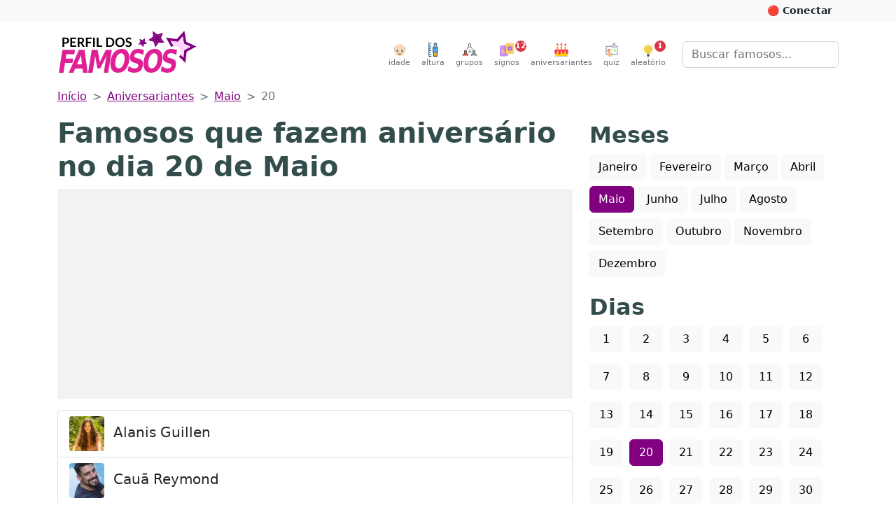

--- FILE ---
content_type: text/html; charset=utf-8
request_url: https://perfildosfamosos.com/aniversariantes/maio/20/
body_size: 12695
content:
<!DOCTYPE html>
<html lang="pt-BR" prefix="og: http://ogp.me/ns#">
<head>
	<title>35 famosos que fazem aniversário no dia 20 de Maio</title>
	<meta name="viewport" content="width=device-width, initial-scale=1, minimum-scale=1, user-scalable=yes" />
	<meta charset="utf-8" />
	<meta name="robots" content="index, follow" />
	<meta name="description" content="Aqui você vai encontrar a lista de celebridades que comemoram no dia 20 de Maio mais um ano de vida. Aproveite para parabenizá-los!" />
	
	<meta property="og:type" content="website" />
	<meta property="og:url" content="https://www.perfildosfamosos.com/aniversariantes/maio/20/" />
	
	
	
	
	
	
	
	<meta property="og:locale" content="pt_BR" />
	<meta property="og:site_name" content="Perfil dos Famosos" />
	<meta name="p:domain_verify" content="a559e3f0547e6a07bdb427aefd40370a"/>
	<meta name="verify-admitad" content="8224e64a0e"/>
	
	<link rel="canonical" href="https://www.perfildosfamosos.com/aniversariantes/maio/20/" />
	<link rel="search" href="https://www.perfildosfamosos.com/opensearch.xml" type="application/opensearchdescription+xml" title="Perfil dos Famosos" />
	<link rel="shortcut icon" href="/images/favicon-64x64.png?t=1665777571820">
	<script type="application/ld+json">
	{
	    "@context": "http://schema.org",
	    "@type": "Organization",    
	    "@id": "https://www.perfildosfamosos.com/#organization",
	    "url": "https://www.perfildosfamosos.com",
	    "name": "Perfil dos Famosos",
	    "legalName": "Perfil dos Famosos",
	    "description": "Informações gerais sobre os famosos e celebridades do Brasil e do mundo.",    
	    "logo": "https://www.perfildosfamosos.com/images/logo-light.png",    
	    "sameAs": [
	        "https://br.pinterest.com/perfildosfamosos/",
	        "https://www.facebook.com/perfilfamosos"
	    ]
	}
	</script> 
	<script type="application/ld+json">
	{
	    "@context": "https://schema.org",
	    "@type": "WebSite",
	    "@id": "https://www.perfildosfamosos.com/#website",
	    "url": "https://www.perfildosfamosos.com",
	    "name": "Perfil dos Famosos",
	    "description": "Informações gerais sobre os famosos e celebridades do Brasil e do mundo.",
	    "author": {
	        "@id": "https://www.perfildosfamosos.com/#organization"
	    },
	    "potentialAction": [
	    {
	        "@type": "SearchAction",
	        "target": {
	        "@type": "EntryPoint",
	        "urlTemplate": "https://www.perfildosfamosos.com/?s={search_term_string}"
	        },
	        "query-input": "required name=search_term_string"
	    }
	    ],
	    "inLanguage": "pt-BR"
	}
	</script>  
	<link rel="preload" href="https://www.perfildosfamosos.com/ipx/s_360x150,q_80/static/images/patterns/star-01.jpg" as="image" />
	<link rel="preload" href="https://www.perfildosfamosos.com/static/images/logo.svg" as="image" />
	<link rel="preload" href="https://www.perfildosfamosos.com/static/images/icons/grupo.svg" as="image" />
	<link rel="preload" href="https://www.perfildosfamosos.com/images/icons/signos.svg" as="image" />
	<link rel="preload" href="https://www.perfildosfamosos.com/images/icons/bolo.svg" as="image" />
	<link rel="preload" href="https://www.perfildosfamosos.com/static/images/icons/quiz.svg" as="image" />
	<link rel="preload" href="https://www.perfildosfamosos.com/images/icons/lampada2.svg" as="image" />
	<link rel="preload" href="https://www.perfildosfamosos.com/static/images/icons/altura.svg" as="image" />
	<link rel="preload" href="https://www.perfildosfamosos.com/static/images/icons/idade.svg" as="image" />
	
	<link rel="stylesheet" href="/static/themes/default.css?t=1692728288368" />
	<!-- Facebook Pixel Code -->
	<script>
	  !function(f,b,e,v,n,t,s)
	  {if(f.fbq)return;n=f.fbq=function(){n.callMethod?
	  n.callMethod.apply(n,arguments):n.queue.push(arguments)};
	  if(!f._fbq)f._fbq=n;n.push=n;n.loaded=!0;n.version='2.0';
	  n.queue=[];t=b.createElement(e);t.async=!0;
	  t.src=v;s=b.getElementsByTagName(e)[0];
	  s.parentNode.insertBefore(t,s)}(window, document,'script',
	  'https://connect.facebook.net/en_US/fbevents.js');
	  fbq('init', '1117738492026825');
	  fbq('track', 'PageView');
	</script>
	<noscript><img height="1" width="1" style="display:none"
	  src="https://www.facebook.com/tr?id=1117738492026825&ev=PageView&noscript=1"
	/></noscript>
	<!-- End Facebook Pixel Code -->
	

	<script>
	/*! lazysizes - v5.3.2 */
	//!function(e){var t=function(u,D,f){"use strict";var k,H;if(function(){var e;var t={lazyClass:"lazyload",loadedClass:"lazyloaded",loadingClass:"lazyloading",preloadClass:"lazypreload",errorClass:"lazyerror",autosizesClass:"lazyautosizes",fastLoadedClass:"ls-is-cached",iframeLoadMode:0,srcAttr:"data-src",srcsetAttr:"data-srcset",sizesAttr:"data-sizes",minSize:40,customMedia:{},init:true,expFactor:1.5,hFac:.8,loadMode:2,loadHidden:true,ricTimeout:0,throttleDelay:125};H=u.lazySizesConfig||u.lazysizesConfig||{};for(e in t){if(!(e in H)){H[e]=t[e]}}}(),!D||!D.getElementsByClassName){return{init:function(){},cfg:H,noSupport:true}}var O=D.documentElement,i=u.HTMLPictureElement,P="addEventListener",$="getAttribute",q=u[P].bind(u),I=u.setTimeout,U=u.requestAnimationFrame||I,o=u.requestIdleCallback,j=/^picture$/i,r=["load","error","lazyincluded","_lazyloaded"],a={},G=Array.prototype.forEach,J=function(e,t){if(!a[t]){a[t]=new RegExp("(\\s|^)"+t+"(\\s|$)")}return a[t].test(e[$]("class")||"")&&a[t]},K=function(e,t){if(!J(e,t)){e.setAttribute("class",(e[$]("class")||"").trim()+" "+t)}},Q=function(e,t){var a;if(a=J(e,t)){e.setAttribute("class",(e[$]("class")||"").replace(a," "))}},V=function(t,a,e){var i=e?P:"removeEventListener";if(e){V(t,a)}r.forEach(function(e){t[i](e,a)})},X=function(e,t,a,i,r){var n=D.createEvent("Event");if(!a){a={}}a.instance=k;n.initEvent(t,!i,!r);n.detail=a;e.dispatchEvent(n);return n},Y=function(e,t){var a;if(!i&&(a=u.picturefill||H.pf)){if(t&&t.src&&!e[$]("srcset")){e.setAttribute("srcset",t.src)}a({reevaluate:true,elements:[e]})}else if(t&&t.src){e.src=t.src}},Z=function(e,t){return(getComputedStyle(e,null)||{})[t]},s=function(e,t,a){a=a||e.offsetWidth;while(a<H.minSize&&t&&!e._lazysizesWidth){a=t.offsetWidth;t=t.parentNode}return a},ee=function(){var a,i;var t=[];var r=[];var n=t;var s=function(){var e=n;n=t.length?r:t;a=true;i=false;while(e.length){e.shift()()}a=false};var e=function(e,t){if(a&&!t){e.apply(this,arguments)}else{n.push(e);if(!i){i=true;(D.hidden?I:U)(s)}}};e._lsFlush=s;return e}(),te=function(a,e){return e?function(){ee(a)}:function(){var e=this;var t=arguments;ee(function(){a.apply(e,t)})}},ae=function(e){var a;var i=0;var r=H.throttleDelay;var n=H.ricTimeout;var t=function(){a=false;i=f.now();e()};var s=o&&n>49?function(){o(t,{timeout:n});if(n!==H.ricTimeout){n=H.ricTimeout}}:te(function(){I(t)},true);return function(e){var t;if(e=e===true){n=33}if(a){return}a=true;t=r-(f.now()-i);if(t<0){t=0}if(e||t<9){s()}else{I(s,t)}}},ie=function(e){var t,a;var i=99;var r=function(){t=null;e()};var n=function(){var e=f.now()-a;if(e<i){I(n,i-e)}else{(o||r)(r)}};return function(){a=f.now();if(!t){t=I(n,i)}}},e=function(){var v,m,c,h,e;var y,z,g,p,C,b,A;var n=/^img$/i;var d=/^iframe$/i;var E="onscroll"in u&&!/(gle|ing)bot/.test(navigator.userAgent);var _=0;var w=0;var M=0;var N=-1;var L=function(e){M--;if(!e||M<0||!e.target){M=0}};var x=function(e){if(A==null){A=Z(D.body,"visibility")=="hidden"}return A||!(Z(e.parentNode,"visibility")=="hidden"&&Z(e,"visibility")=="hidden")};var W=function(e,t){var a;var i=e;var r=x(e);g-=t;b+=t;p-=t;C+=t;while(r&&(i=i.offsetParent)&&i!=D.body&&i!=O){r=(Z(i,"opacity")||1)>0;if(r&&Z(i,"overflow")!="visible"){a=i.getBoundingClientRect();r=C>a.left&&p<a.right&&b>a.top-1&&g<a.bottom+1}}return r};var t=function(){var e,t,a,i,r,n,s,o,l,u,f,c;var d=k.elements;if((h=H.loadMode)&&M<8&&(e=d.length)){t=0;N++;for(;t<e;t++){if(!d[t]||d[t]._lazyRace){continue}if(!E||k.prematureUnveil&&k.prematureUnveil(d[t])){R(d[t]);continue}if(!(o=d[t][$]("data-expand"))||!(n=o*1)){n=w}if(!u){u=!H.expand||H.expand<1?O.clientHeight>500&&O.clientWidth>500?500:370:H.expand;k._defEx=u;f=u*H.expFactor;c=H.hFac;A=null;if(w<f&&M<1&&N>2&&h>2&&!D.hidden){w=f;N=0}else if(h>1&&N>1&&M<6){w=u}else{w=_}}if(l!==n){y=innerWidth+n*c;z=innerHeight+n;s=n*-1;l=n}a=d[t].getBoundingClientRect();if((b=a.bottom)>=s&&(g=a.top)<=z&&(C=a.right)>=s*c&&(p=a.left)<=y&&(b||C||p||g)&&(H.loadHidden||x(d[t]))&&(m&&M<3&&!o&&(h<3||N<4)||W(d[t],n))){R(d[t]);r=true;if(M>9){break}}else if(!r&&m&&!i&&M<4&&N<4&&h>2&&(v[0]||H.preloadAfterLoad)&&(v[0]||!o&&(b||C||p||g||d[t][$](H.sizesAttr)!="auto"))){i=v[0]||d[t]}}if(i&&!r){R(i)}}};var a=ae(t);var S=function(e){var t=e.target;if(t._lazyCache){delete t._lazyCache;return}L(e);K(t,H.loadedClass);Q(t,H.loadingClass);V(t,B);X(t,"lazyloaded")};var i=te(S);var B=function(e){i({target:e.target})};var T=function(e,t){var a=e.getAttribute("data-load-mode")||H.iframeLoadMode;if(a==0){e.contentWindow.location.replace(t)}else if(a==1){e.src=t}};var F=function(e){var t;var a=e[$](H.srcsetAttr);if(t=H.customMedia[e[$]("data-media")||e[$]("media")]){e.setAttribute("media",t)}if(a){e.setAttribute("srcset",a)}};var s=te(function(t,e,a,i,r){var n,s,o,l,u,f;if(!(u=X(t,"lazybeforeunveil",e)).defaultPrevented){if(i){if(a){K(t,H.autosizesClass)}else{t.setAttribute("sizes",i)}}s=t[$](H.srcsetAttr);n=t[$](H.srcAttr);if(r){o=t.parentNode;l=o&&j.test(o.nodeName||"")}f=e.firesLoad||"src"in t&&(s||n||l);u={target:t};K(t,H.loadingClass);if(f){clearTimeout(c);c=I(L,2500);V(t,B,true)}if(l){G.call(o.getElementsByTagName("source"),F)}if(s){t.setAttribute("srcset",s)}else if(n&&!l){if(d.test(t.nodeName)){T(t,n)}else{t.src=n}}if(r&&(s||l)){Y(t,{src:n})}}if(t._lazyRace){delete t._lazyRace}Q(t,H.lazyClass);ee(function(){var e=t.complete&&t.naturalWidth>1;if(!f||e){if(e){K(t,H.fastLoadedClass)}S(u);t._lazyCache=true;I(function(){if("_lazyCache"in t){delete t._lazyCache}},9)}if(t.loading=="lazy"){M--}},true)});var R=function(e){if(e._lazyRace){return}var t;var a=n.test(e.nodeName);var i=a&&(e[$](H.sizesAttr)||e[$]("sizes"));var r=i=="auto";if((r||!m)&&a&&(e[$]("src")||e.srcset)&&!e.complete&&!J(e,H.errorClass)&&J(e,H.lazyClass)){return}t=X(e,"lazyunveilread").detail;if(r){re.updateElem(e,true,e.offsetWidth)}e._lazyRace=true;M++;s(e,t,r,i,a)};var r=ie(function(){H.loadMode=3;a()});var o=function(){if(H.loadMode==3){H.loadMode=2}r()};var l=function(){if(m){return}if(f.now()-e<999){I(l,999);return}m=true;H.loadMode=3;a();q("scroll",o,true)};return{_:function(){e=f.now();k.elements=D.getElementsByClassName(H.lazyClass);v=D.getElementsByClassName(H.lazyClass+" "+H.preloadClass);q("scroll",a,true);q("resize",a,true);q("pageshow",function(e){if(e.persisted){var t=D.querySelectorAll("."+H.loadingClass);if(t.length&&t.forEach){U(function(){t.forEach(function(e){if(e.complete){R(e)}})})}}});if(u.MutationObserver){new MutationObserver(a).observe(O,{childList:true,subtree:true,attributes:true})}else{O[P]("DOMNodeInserted",a,true);O[P]("DOMAttrModified",a,true);setInterval(a,999)}q("hashchange",a,true);["focus","mouseover","click","load","transitionend","animationend"].forEach(function(e){D[P](e,a,true)});if(/d$|^c/.test(D.readyState)){l()}else{q("load",l);D[P]("DOMContentLoaded",a);I(l,2e4)}if(k.elements.length){t();ee._lsFlush()}else{a()}},checkElems:a,unveil:R,_aLSL:o}}(),re=function(){var a;var n=te(function(e,t,a,i){var r,n,s;e._lazysizesWidth=i;i+="px";e.setAttribute("sizes",i);if(j.test(t.nodeName||"")){r=t.getElementsByTagName("source");for(n=0,s=r.length;n<s;n++){r[n].setAttribute("sizes",i)}}if(!a.detail.dataAttr){Y(e,a.detail)}});var i=function(e,t,a){var i;var r=e.parentNode;if(r){a=s(e,r,a);i=X(e,"lazybeforesizes",{width:a,dataAttr:!!t});if(!i.defaultPrevented){a=i.detail.width;if(a&&a!==e._lazysizesWidth){n(e,r,i,a)}}}};var e=function(){var e;var t=a.length;if(t){e=0;for(;e<t;e++){i(a[e])}}};var t=ie(e);return{_:function(){a=D.getElementsByClassName(H.autosizesClass);q("resize",t)},checkElems:t,updateElem:i}}(),t=function(){if(!t.i&&D.getElementsByClassName){t.i=true;re._();e._()}};return I(function(){H.init&&t()}),k={cfg:H,autoSizer:re,loader:e,init:t,uP:Y,aC:K,rC:Q,hC:J,fire:X,gW:s,rAF:ee}}(e,e.document,Date);e.lazySizes=t,"object"==typeof module&&module.exports&&(module.exports=t)}("undefined"!=typeof window?window:{});		
	</script>









<style>
    .adsbygoogle {
        display: block;
        margin: 0 auto;
		margin-bottom: 1rem;
    }
    .adsbygoogle * {
        background-color: #f2f2f2;
		padding: 0;
		margin: 0;
        /*background-color: transparent;*/
    }
	@media (min-width: 800px) {
		.adsbygoogle {
			margin-bottom: 1rem;
		}
	}
    </style>




	<script async defer crossorigin="anonymous" src="https://pagead2.googlesyndication.com/pagead/js/adsbygoogle.js?client=ca-pub-3838239372705946"></script>




	
	<!--script data-ad-client="ca-pub-3838239372705946" async src="https://pagead2.googlesyndication.com/pagead/js/adsbygoogle.js?client=ca-pub-3838239372705946"></script-->

	<style>
		.google-auto-placed {
			margin-bottom: 1rem !important;
		}
		.adslot {
			display: block; 
			margin: 0 auto;
			padding: 0;
			background-color: #f8f8f8;
			overflow: hidden;
		}

		.adslot-topo { width: 100%; height: 100px; }
		@media (min-width:600px) { 
			.adslot-topo { width: 100%; height: 100px; } 
		}
		@media (min-width:970px) { 
			.adslot-topo { width: 970px; height: 250px; } 
		}		


		.adslot-sidebar-01 { width: 100%; height: 100px; }
		@media (min-width:600px) { 
			.adslot-sidebar-01 { width: 100%; height: 600px; } 
		}

		.adslot-info-01 { width: 300px; height: 250px; margin-top: 0; margin-bottom: 1rem }
		@media (min-width:600px) { 
			.adslot-info-01 { width: 100%; height: 300px; } 
		}
	</style>
<script data-cfasync="false" nonce="09f9da72-c634-489a-a30e-29841c3e6da3">try{(function(w,d){!function(j,k,l,m){if(j.zaraz)console.error("zaraz is loaded twice");else{j[l]=j[l]||{};j[l].executed=[];j.zaraz={deferred:[],listeners:[]};j.zaraz._v="5874";j.zaraz._n="09f9da72-c634-489a-a30e-29841c3e6da3";j.zaraz.q=[];j.zaraz._f=function(n){return async function(){var o=Array.prototype.slice.call(arguments);j.zaraz.q.push({m:n,a:o})}};for(const p of["track","set","debug"])j.zaraz[p]=j.zaraz._f(p);j.zaraz.init=()=>{var q=k.getElementsByTagName(m)[0],r=k.createElement(m),s=k.getElementsByTagName("title")[0];s&&(j[l].t=k.getElementsByTagName("title")[0].text);j[l].x=Math.random();j[l].w=j.screen.width;j[l].h=j.screen.height;j[l].j=j.innerHeight;j[l].e=j.innerWidth;j[l].l=j.location.href;j[l].r=k.referrer;j[l].k=j.screen.colorDepth;j[l].n=k.characterSet;j[l].o=(new Date).getTimezoneOffset();if(j.dataLayer)for(const t of Object.entries(Object.entries(dataLayer).reduce((u,v)=>({...u[1],...v[1]}),{})))zaraz.set(t[0],t[1],{scope:"page"});j[l].q=[];for(;j.zaraz.q.length;){const w=j.zaraz.q.shift();j[l].q.push(w)}r.defer=!0;for(const x of[localStorage,sessionStorage])Object.keys(x||{}).filter(z=>z.startsWith("_zaraz_")).forEach(y=>{try{j[l]["z_"+y.slice(7)]=JSON.parse(x.getItem(y))}catch{j[l]["z_"+y.slice(7)]=x.getItem(y)}});r.referrerPolicy="origin";r.src="/cdn-cgi/zaraz/s.js?z="+btoa(encodeURIComponent(JSON.stringify(j[l])));q.parentNode.insertBefore(r,q)};["complete","interactive"].includes(k.readyState)?zaraz.init():j.addEventListener("DOMContentLoaded",zaraz.init)}}(w,d,"zarazData","script");window.zaraz._p=async d$=>new Promise(ea=>{if(d$){d$.e&&d$.e.forEach(eb=>{try{const ec=d.querySelector("script[nonce]"),ed=ec?.nonce||ec?.getAttribute("nonce"),ee=d.createElement("script");ed&&(ee.nonce=ed);ee.innerHTML=eb;ee.onload=()=>{d.head.removeChild(ee)};d.head.appendChild(ee)}catch(ef){console.error(`Error executing script: ${eb}\n`,ef)}});Promise.allSettled((d$.f||[]).map(eg=>fetch(eg[0],eg[1])))}ea()});zaraz._p({"e":["(function(w,d){})(window,document)"]});})(window,document)}catch(e){throw fetch("/cdn-cgi/zaraz/t"),e;};</script></head>
<body>


	<!-- Google Tag Manager (noscript) -->
	<noscript><iframe src="https://www.googletagmanager.com/ns.html?id=GTM-PZ7L3HQ"
	height="0" width="0" style="display:none;visibility:hidden"></iframe></noscript>
	<!-- End Google Tag Manager (noscript) -->	

	<header>
	<div id="topbar" class="bg-light text-dark p-2">
	<div class="container-fluid container-lg clearfix" style="margin-top: -0.5rem; margin-bottom: -0.5rem">
	<div class="btn-group float-end">
	<button id="btn-conectar" class="btn btn-light btn-sm text-dark fw-bold" style="display: hidden">&nbsp;</button>
	</div>  
	</div>    
	</div>
	
	<nav class="navbar navbar-expand-sm mb-0 mb-3_ mb-sm-4_" style="/*background: #ffeef0;*// background: #fff; border-bottom: 1px solid #fff; /*box-shadow: 1px 1px 20px rgba(232,62,140,.3)*/">
	  <div class="container-fluid container-lg">
	 
		<a class="navbar-brand me-auto d-none d-sm-block" href="/" title="Vá para a página inicial">
			<img class="py-0 py-sm-2_ py-md-0 mb-2 mb-sm-2 " alt="Perfil dos Famosos" src="/static/images/logo.svg" width="200" height="60" style="object-fit: contain"  />
		</a>	
	    <button class="navbar-toggler ms-auto d-none" type="button" data-bs-toggle="collapse" data-bs-target="#navbarSupportedContent" aria-controls="navbarSupportedContent" aria-expanded="false" aria-label="Toggle navigation">
	      <span class="navbar-toggler-icon"></span>
	    </button>   
	    <div class="collapse navbar-collapse" id="navbarSupportedContent">
	      <ul class="navbar-nav ms-auto mb-2 mb-lg-0 pt-3 pt-md-0">
	    <li class="nav-item">
	      <a class="nav-link text-center p-0 ms-sm-3 me-sm-0" href="/idade/"><img src="/static/images/icons/idade.svg" alt="Altura" width="20" height="20"><small style="font-size: 0.7rem; clear: both; display: block">idade</small></a>
	    </li>      
	    <li class="nav-item">
	      <a class="nav-link text-center p-0 ms-sm-3 me-sm-0" href="/altura/"><img src="/static/images/icons/altura.svg" alt="Altura" width="20" height="20"><small style="font-size: 0.7rem; clear: both; display: block">altura</small></a>
	    </li>    
	    <li class="nav-item">
	      <a class="nav-link text-center p-0 ms-sm-3 me-sm-3" href="/grupos/"><img src="/static/images/icons/grupo.svg" alt="Grupos" width="20" height="20"><small style="font-size: 0.7rem; clear: both; display: block">grupos</small></a>
	    </li>
			<li class="nav-item">
				<a class="nav-link text-center p-0 me-sm-3 position-relative" href="/signos/"><img loading="lazy" src="/images/icons/signos.svg" width="20" height="20" alt="Horóscopo" /><small style="font-size: 0.7rem; clear: both; display: block">signos</small>
	      <div class="position-absolute fw-bold  badge rounded-pill bg-danger text-white d-block" style="width: 16px; height: 16px; line-height: 16px; top: 0; right: 0; font-size: 0.7rem; right: -10px;">12</div>
	      </a>
			</li>
	
			<li class="nav-item">
				<a class="nav-link text-center p-0 me-sm-3" href="/aniversariantes/"><img loading="lazy" src="/images/icons/bolo.svg" width="20" height="20" alt="Bolo de aniversário" /><small style="font-size: 0.7rem; clear: both; display: block">aniversariantes</small></a>
			</li>
	
			<li class="nav-item">
				<a class="nav-link text-center p-0 me-sm-3" href="/quiz/"><img loading="lazy" src="/static/images/icons/quiz.svg" width="20" height="20" alt="Quiz" /><small style="font-size: 0.7rem; clear: both; display: block">quiz</small></a>
			</li>    
			<li class="nav-item">
				<a class="nav-link text-center p-0 me-sm-3 me-lg-4 position-relative" href="/aleatorio/"><img loading="lazy" src="/images/icons/lampada2.svg" width="20" height="20" alt="Ícone Lâmpada simbolizando artista aleatório"><small style="font-size: 0.7rem; clear: both; display: block">aleatório</small>
	      <div class="position-absolute fw-bold  badge rounded-pill bg-danger text-white d-block" style="width: 16px; height: 16px; line-height: 16px; top: 0; right: 0; font-size: 0.7rem;">1</div>
	      </a>
			</li>			
	      </ul>
	      <form class="d-none d-md-flex" role="search" action="/">
	       <div class="input-group_">
	        <input class="form-control" name="s" type="search" placeholder="Buscar famosos..." aria-label="Buscar">
	        </div>
	      </form>
	    </div>
	
	
	
	<div class="d-flex d-sm-none">
	 	<a class="navbar-brand me-3 mb-1" href="/" title="Vá para a página inicial">
	    <img alt="Perfil dos Famosos" src="/static/images/logo.svg" width="120" height="40" style="object-fit: contain"  />
	  </a>
	
	  <form role="search" action="/" style="margin-top: 0.70rem">
	    <div class="input-group_ _input-group-sm">
	      <input class="form-control" name="s" type="search" placeholder="Buscar famosos..." aria-label="Buscar">
	    </div>
	  </form>
	</div>
	
	
	
	  </div>
	
	
	
	
	
	</nav>
	
	
	  
	
	
	
	
	
	
	
	
	
	
	
	<style>
	.slideup {
	  -webkit-animation: slideup 0.5s ease-in-out;
	  -moz-animation: slideup 0.5s ease-in-out;
	  -o-animation: slideup 0.5s ease-in-out;
	  animation: slideup 0.5s ease-in-out;
	}
	@keyframes slideup {
	  0% {
		-webkit-transform: translateY(100%);
		-moz-transform: translateY(100%);
		-ms-transform: translateY(100%);
		-o-transform: translateY(100%);
		transform: translateY(100%);
	  }
	  100% {
		-webkit-transform: translateY(0);
		-moz-transform: translateY(0);
		-ms-transform: translateY(0);
		-o-transform: translateY(0);
		transform: translateY(0);
	  }
	}
	</style>
	
	
	</header>


	<main class="body_ mb-4">
		<div class="container-fluid container-lg"><nav style="--bs-breadcrumb-divider: '>';" aria-label="breadcrumb">
  <ol class="breadcrumb">
    <li class="breadcrumb-item"><a href="/">Início</a></li>
            <li class="breadcrumb-item"><a href="/aniversariantes/">Aniversariantes</a></li>
            <li class="breadcrumb-item"><a href="/aniversariantes/maio/">Maio</a></li>
            <li class="breadcrumb-item active" aria-current="page">20</li>
  </ol>
</nav>
</div>
		<div class="container-fluid container-lg">
    <div class="row">
        <div class="col-md-8">
            <h1>Famosos que fazem aniversário no dia 20 de Maio</h1>
                        		<!-- Meio (Desktop) -->
                        		<div class="text-center">
                        		<ins class="adsbygoogle"
                        			style="display:block;max-height: 300px; height: 300px;"
                        			data-ad-client="ca-pub-3838239372705946"
                        			data-ad-slot="6128359921"
                        			data-data-ad-format="auto"
                        			data-full-width-responsive="true"></ins>
                        		<script>
                        			(adsbygoogle = window.adsbygoogle || []).push({});
                        		</script>		
                        		</div>
                        
                        
                        
                        
                        		


                <div class="list-group">
                    <a class="list-group-item" href="/alanis-guillen/">
                        <img loading="lazy" alt="Alanis Guillen" src="/ipx/s_50x50/https://www.perfildosfamosos.com/alanis-guillen/foto-thumbnail50x50-alanis-guillen.jpg" class="me-2 " height="50" width="50" style="border-radius: 4px">
                        <span class="lead"><strong>Alanis Guillen</strong></span>
                        
                    </a>
                    <a class="list-group-item" href="/caua-reymond/">
                        <img loading="lazy" alt="Cauã Reymond" src="/ipx/s_50x50/https://www.perfildosfamosos.com/caua-reymond/foto-thumbnail50x50-caua-reymond.jpg" class="me-2 " height="50" width="50" style="border-radius: 4px">
                        <span class="lead"><strong>Cauã Reymond</strong></span>
                        
                    </a>
                    <a class="list-group-item" href="/cher/">
                        <img loading="lazy" alt="Cher" src="/ipx/s_50x50/https://www.perfildosfamosos.com/cher/foto-thumbnail50x50-cher.jpg" class="me-2 " height="50" width="50" style="border-radius: 4px">
                        <span class="lead"><strong>Cher</strong></span>
                        
                    </a>
                    <a class="list-group-item" href="/chris-froome/">
                        <img loading="lazy" alt="Chris Froome" src="/ipx/s_50x50/https://www.perfildosfamosos.com/chris-froome/foto-thumbnail50x50-chris-froome.jpg" class="me-2 " height="50" width="50" style="border-radius: 4px">
                        <span class="lead"><strong>Chris Froome</strong></span>
                        
                    </a>
                    <a class="list-group-item" href="/daniel-ribeiro/">
                        <img loading="lazy" alt="Daniel Ribeiro" src="/ipx/s_50x50/https://www.perfildosfamosos.com/daniel-ribeiro/foto-thumbnail50x50-daniel-ribeiro.jpg" class="me-2 " height="50" width="50" style="border-radius: 4px">
                        <span class="lead"><strong>Daniel Ribeiro</strong></span>
                        
                    </a>
                    <a class="list-group-item" href="/daniela-galli/">
                        <img loading="lazy" alt="Daniela Galli" src="/ipx/s_50x50/https://www.perfildosfamosos.com/daniela-galli/foto-thumbnail50x50-daniela-galli.jpg" class="me-2 " height="50" width="50" style="border-radius: 4px">
                        <span class="lead"><strong>Daniela Galli</strong></span>
                        
                    </a>
                    <a class="list-group-item" href="/daya-vaidya/">
                        <img loading="lazy" alt="Daya Vaidya" src="/ipx/s_50x50/https://www.perfildosfamosos.com/daya-vaidya/foto-thumbnail50x50-daya-vaidya.jpg" class="me-2 " height="50" width="50" style="border-radius: 4px">
                        <span class="lead"><strong>Daya Vaidya</strong></span>
                        
                    </a>
                    <a class="list-group-item" href="/iker-casillas/">
                        <img loading="lazy" alt="Íker Casillas" src="/ipx/s_50x50/https://www.perfildosfamosos.com/iker-casillas/foto-thumbnail50x50-iker-casillas.jpg" class="me-2 " height="50" width="50" style="border-radius: 4px">
                        <span class="lead"><strong>Íker Casillas</strong></span>
                        
                    </a>
                    <a class="list-group-item" href="/jack-gleeson/">
                        <img loading="lazy" alt="Jack Gleeson" src="/ipx/s_50x50/https://www.perfildosfamosos.com/jack-gleeson/foto-thumbnail50x50-jack-gleeson.jpg" class="me-2 " height="50" width="50" style="border-radius: 4px">
                        <span class="lead"><strong>Jack Gleeson</strong></span>
                        
                    </a>
                    <a class="list-group-item" href="/jessica-lobo/">
                        <img loading="lazy" alt="Jéssica Lobo" src="/ipx/s_50x50/https://www.perfildosfamosos.com/jessica-lobo/foto-thumbnail50x50-jessica-lobo.jpg" class="me-2 " height="50" width="50" style="border-radius: 4px">
                        <span class="lead"><strong>Jéssica Lobo</strong></span>
                        
                    </a>
                    <a class="list-group-item" href="/joe-cocker/">
                        <img loading="lazy" alt="Joe Cocker" src="/ipx/s_50x50/https://www.perfildosfamosos.com/joe-cocker/foto-thumbnail50x50-joe-cocker.jpg" class="me-2 " height="50" width="50" style="border-radius: 4px">
                        <span class="lead"><strong>Joe Cocker</strong></span>
                        
                    </a>
                    <a class="list-group-item" href="/joseph-bertot/">
                        <img loading="lazy" alt="Joseph Bertót" src="/ipx/s_50x50/https://www.perfildosfamosos.com/joseph-bertot/foto-thumbnail50x50-joseph-bertot.jpg" class="me-2 " height="50" width="50" style="border-radius: 4px">
                        <span class="lead"><strong>Joseph Bertót</strong></span>
                        
                    </a>
                    <a class="list-group-item" href="/juan-minujin/">
                        <img loading="lazy" alt="Juan Minujín" src="/ipx/s_50x50/https://www.perfildosfamosos.com/juan-minujin/foto-thumbnail50x50-juan-minujin.jpg" class="me-2 " height="50" width="50" style="border-radius: 4px">
                        <span class="lead"><strong>Juan Minujín</strong></span>
                        
                    </a>
                    <a class="list-group-item" href="/judy-kuhn/">
                        <img loading="lazy" alt="Judy Kuhn" src="/ipx/s_50x50/https://www.perfildosfamosos.com/judy-kuhn/foto-thumbnail50x50-judy-kuhn.jpg" class="me-2 " height="50" width="50" style="border-radius: 4px">
                        <span class="lead"><strong>Judy Kuhn</strong></span>
                        
                    </a>
                    <a class="list-group-item" href="/kim-shaw/">
                        <img loading="lazy" alt="Kim Shaw" src="/ipx/s_50x50/https://www.perfildosfamosos.com/kim-shaw/foto-thumbnail50x50-kim-shaw.jpg" class="me-2 " height="50" width="50" style="border-radius: 4px">
                        <span class="lead"><strong>Kim Shaw</strong></span>
                        
                    </a>
                    <a class="list-group-item" href="/louisa-krause/">
                        <img loading="lazy" alt="Louisa Krause" src="/ipx/s_50x50/https://www.perfildosfamosos.com/louisa-krause/foto-thumbnail50x50-louisa-krause.jpg" class="me-2 " height="50" width="50" style="border-radius: 4px">
                        <span class="lead"><strong>Louisa Krause</strong></span>
                        
                    </a>
                    <a class="list-group-item" href="/lucelia-santos/">
                        <img loading="lazy" alt="Lucélia Santos" src="/ipx/s_50x50/https://www.perfildosfamosos.com/lucelia-santos/foto-thumbnail50x50-lucelia-santos.jpg" class="me-2 " height="50" width="50" style="border-radius: 4px">
                        <span class="lead"><strong>Lucélia Santos</strong></span>
                        
                    </a>
                    <a class="list-group-item" href="/madeleine-humphries/">
                        <img loading="lazy" alt="Madeleine Humphries" src="/ipx/s_50x50/https://www.perfildosfamosos.com/madeleine-humphries/foto-thumbnail50x50-madeleine-humphries.jpg" class="me-2 " height="50" width="50" style="border-radius: 4px">
                        <span class="lead"><strong>Madeleine Humphries</strong></span>
                        
                    </a>
                    <a class="list-group-item" href="/marc-thompson/">
                        <img loading="lazy" alt="Marc Thompson" src="/ipx/s_50x50/https://www.perfildosfamosos.com/marc-thompson/foto-thumbnail50x50-marc-thompson.jpg" class="me-2 " height="50" width="50" style="border-radius: 4px">
                        <span class="lead"><strong>Marc Thompson</strong></span>
                        
                    </a>
                    <a class="list-group-item" href="/marcia-couto/">
                        <img loading="lazy" alt="Márcia Couto" src="/ipx/s_50x50/https://www.perfildosfamosos.com/marcia-couto/foto-thumbnail50x50-marcia-couto.jpg" class="me-2 " height="50" width="50" style="border-radius: 4px">
                        <span class="lead"><strong>Márcia Couto</strong></span>
                        
                    </a>
                    <a class="list-group-item" href="/maria-clara-spinelli/">
                        <img loading="lazy" alt="Maria Clara Spinelli" src="/ipx/s_50x50/https://www.perfildosfamosos.com/maria-clara-spinelli/foto-thumbnail50x50-maria-clara-spinelli.jpg" class="me-2 " height="50" width="50" style="border-radius: 4px">
                        <span class="lead"><strong>Maria Clara Spinelli</strong></span>
                        
                    </a>
                    <a class="list-group-item" href="/marla-sucharetza/">
                        <img loading="lazy" alt="Marla Sucharetza" src="/ipx/s_50x50/https://www.perfildosfamosos.com/marla-sucharetza/foto-thumbnail50x50-marla-sucharetza.jpg" class="me-2 " height="50" width="50" style="border-radius: 4px">
                        <span class="lead"><strong>Marla Sucharetza</strong></span>
                        
                    </a>
                    <a class="list-group-item" href="/marta-anderson/">
                        <img loading="lazy" alt="Marta Anderson" src="/ipx/s_50x50/https://www.perfildosfamosos.com/marta-anderson/foto-thumbnail50x50-marta-anderson.jpg" class="me-2 " height="50" width="50" style="border-radius: 4px">
                        <span class="lead"><strong>Marta Anderson</strong></span>
                        
                    </a>
                    <a class="list-group-item" href="/maryedith-burrell/">
                        <img loading="lazy" alt="Maryedith Burrell" src="/ipx/s_50x50/https://www.perfildosfamosos.com/maryedith-burrell/foto-thumbnail50x50-maryedith-burrell.jpg" class="me-2 " height="50" width="50" style="border-radius: 4px">
                        <span class="lead"><strong>Maryedith Burrell</strong></span>
                        
                    </a>
                    <a class="list-group-item" href="/matt-mccoy/">
                        <img loading="lazy" alt="Matt McCoy" src="/ipx/s_50x50/https://www.perfildosfamosos.com/matt-mccoy/foto-thumbnail50x50-matt-mccoy.jpg" class="me-2 " height="50" width="50" style="border-radius: 4px">
                        <span class="lead"><strong>Matt McCoy</strong></span>
                        
                    </a>
                    <a class="list-group-item" href="/michaela-mcmanus/">
                        <img loading="lazy" alt="Michaela McManus" src="/ipx/s_50x50/https://www.perfildosfamosos.com/michaela-mcmanus/foto-thumbnail50x50-michaela-mcmanus.jpg" class="me-2 " height="50" width="50" style="border-radius: 4px">
                        <span class="lead"><strong>Michaela McManus</strong></span>
                        
                    </a>
                    <a class="list-group-item" href="/mirella-santos/">
                        <img loading="lazy" alt="Mirella Santos" src="/ipx/s_50x50/https://www.perfildosfamosos.com/mirella-santos/foto-thumbnail50x50-mirella-santos.jpg" class="me-2 " height="50" width="50" style="border-radius: 4px">
                        <span class="lead"><strong>Mirella Santos</strong></span>
                        
                    </a>
                    <a class="list-group-item" href="/owen-teale/">
                        <img loading="lazy" alt="Owen Teale" src="/ipx/s_50x50/https://www.perfildosfamosos.com/owen-teale/foto-thumbnail50x50-owen-teale.jpg" class="me-2 " height="50" width="50" style="border-radius: 4px">
                        <span class="lead"><strong>Owen Teale</strong></span>
                        
                    </a>
                    <a class="list-group-item" href="/pepe-mujica/">
                        <img loading="lazy" alt="Pepe Mujica" src="/ipx/s_50x50/https://www.perfildosfamosos.com/pepe-mujica/foto-thumbnail50x50-pepe-mujica.jpg" class="me-2 " height="50" width="50" style="border-radius: 4px">
                        <span class="lead"><strong>Pepe Mujica</strong></span>
                        
                    </a>
                    <a class="list-group-item" href="/peppino-mazzotta/">
                        <img loading="lazy" alt="Peppino Mazzotta" src="/ipx/s_50x50/https://www.perfildosfamosos.com/peppino-mazzotta/foto-thumbnail50x50-peppino-mazzotta.jpg" class="me-2 " height="50" width="50" style="border-radius: 4px">
                        <span class="lead"><strong>Peppino Mazzotta</strong></span>
                        
                    </a>
                    <a class="list-group-item" href="/peter-diamandis/">
                        <img loading="lazy" alt="Peter Diamandis" src="/ipx/s_50x50/https://www.perfildosfamosos.com/peter-diamandis/foto-thumbnail50x50-peter-diamandis.jpg" class="me-2 " height="50" width="50" style="border-radius: 4px">
                        <span class="lead"><strong>Peter Diamandis</strong></span>
                        
                    </a>
                    <a class="list-group-item" href="/ronaldo-barcellos/">
                        <img loading="lazy" alt="Ronaldo Barcellos" src="/ipx/s_50x50/https://www.perfildosfamosos.com/ronaldo-barcellos/foto-thumbnail50x50-ronaldo-barcellos.jpg" class="me-2 " height="50" width="50" style="border-radius: 4px">
                        <span class="lead"><strong>Ronaldo Barcellos</strong></span>
                        
                    </a>
                    <a class="list-group-item" href="/sherry-lynn/">
                        <img loading="lazy" alt="Sherry Lynn" src="/ipx/s_50x50/https://www.perfildosfamosos.com/sherry-lynn/foto-thumbnail50x50-sherry-lynn.jpg" class="me-2 " height="50" width="50" style="border-radius: 4px">
                        <span class="lead"><strong>Sherry Lynn</strong></span>
                        
                    </a>
                    <a class="list-group-item" href="/sky-du-mont/">
                        <img loading="lazy" alt="Sky du Mont" src="/ipx/s_50x50/https://www.perfildosfamosos.com/sky-du-mont/foto-thumbnail50x50-sky-du-mont.jpg" class="me-2 " height="50" width="50" style="border-radius: 4px">
                        <span class="lead"><strong>Sky du Mont</strong></span>
                        
                    </a>
                    <a class="list-group-item" href="/tony-goldwyn/">
                        <img loading="lazy" alt="Tony Goldwyn" src="/ipx/s_50x50/https://www.perfildosfamosos.com/tony-goldwyn/foto-thumbnail50x50-tony-goldwyn.jpg" class="me-2 " height="50" width="50" style="border-radius: 4px">
                        <span class="lead"><strong>Tony Goldwyn</strong></span>
                        
                    </a>
                </div>

        </div>

        <div class="col-md-4 pt-2">
            <div class="sticky-top" style="top: 1rem">
            <h2>Meses</h2>
            <p>
                <a href="/aniversariantes/janeiro/" class="btn btn-light mb-2" rel="nofollow">Janeiro</a>
                <a href="/aniversariantes/fevereiro/" class="btn btn-light mb-2" rel="nofollow">Fevereiro</a>
                <a href="/aniversariantes/marco/" class="btn btn-light mb-2" rel="nofollow">Março</a>
                <a href="/aniversariantes/abril/" class="btn btn-light mb-2" rel="nofollow">Abril</a>
                <a href="/aniversariantes/maio/" class="btn btn-primary mb-2" rel="nofollow">Maio</a>
                <a href="/aniversariantes/junho/" class="btn btn-light mb-2" rel="nofollow">Junho</a>
                <a href="/aniversariantes/julho/" class="btn btn-light mb-2" rel="nofollow">Julho</a>
                <a href="/aniversariantes/agosto/" class="btn btn-light mb-2" rel="nofollow">Agosto</a>
                <a href="/aniversariantes/setembro/" class="btn btn-light mb-2" rel="nofollow">Setembro</a>
                <a href="/aniversariantes/outubro/" class="btn btn-light mb-2" rel="nofollow">Outubro</a>
                <a href="/aniversariantes/novembro/" class="btn btn-light mb-2" rel="nofollow">Novembro</a>
                <a href="/aniversariantes/dezembro/" class="btn btn-light mb-2" rel="nofollow">Dezembro</a>
            </p>
            <h2>Dias</h2>
            <div>
                <a href="/aniversariantes/maio/1/" class="btn btn-light mb-3 me-1 _w-100" style="min-width: 3rem !important">1</a>
                <a href="/aniversariantes/maio/2/" class="btn btn-light mb-3 me-1 _w-100" style="min-width: 3rem !important">2</a>
                <a href="/aniversariantes/maio/3/" class="btn btn-light mb-3 me-1 _w-100" style="min-width: 3rem !important">3</a>
                <a href="/aniversariantes/maio/4/" class="btn btn-light mb-3 me-1 _w-100" style="min-width: 3rem !important">4</a>
                <a href="/aniversariantes/maio/5/" class="btn btn-light mb-3 me-1 _w-100" style="min-width: 3rem !important">5</a>
                <a href="/aniversariantes/maio/6/" class="btn btn-light mb-3 me-1 _w-100" style="min-width: 3rem !important">6</a>
                <a href="/aniversariantes/maio/7/" class="btn btn-light mb-3 me-1 _w-100" style="min-width: 3rem !important">7</a>
                <a href="/aniversariantes/maio/8/" class="btn btn-light mb-3 me-1 _w-100" style="min-width: 3rem !important">8</a>
                <a href="/aniversariantes/maio/9/" class="btn btn-light mb-3 me-1 _w-100" style="min-width: 3rem !important">9</a>
                <a href="/aniversariantes/maio/10/" class="btn btn-light mb-3 me-1 _w-100" style="min-width: 3rem !important">10</a>
                <a href="/aniversariantes/maio/11/" class="btn btn-light mb-3 me-1 _w-100" style="min-width: 3rem !important">11</a>
                <a href="/aniversariantes/maio/12/" class="btn btn-light mb-3 me-1 _w-100" style="min-width: 3rem !important">12</a>
                <a href="/aniversariantes/maio/13/" class="btn btn-light mb-3 me-1 _w-100" style="min-width: 3rem !important">13</a>
                <a href="/aniversariantes/maio/14/" class="btn btn-light mb-3 me-1 _w-100" style="min-width: 3rem !important">14</a>
                <a href="/aniversariantes/maio/15/" class="btn btn-light mb-3 me-1 _w-100" style="min-width: 3rem !important">15</a>
                <a href="/aniversariantes/maio/16/" class="btn btn-light mb-3 me-1 _w-100" style="min-width: 3rem !important">16</a>
                <a href="/aniversariantes/maio/17/" class="btn btn-light mb-3 me-1 _w-100" style="min-width: 3rem !important">17</a>
                <a href="/aniversariantes/maio/18/" class="btn btn-light mb-3 me-1 _w-100" style="min-width: 3rem !important">18</a>
                <a href="/aniversariantes/maio/19/" class="btn btn-light mb-3 me-1 _w-100" style="min-width: 3rem !important">19</a>
                <a href="/aniversariantes/maio/20/" class="btn btn-primary mb-3 me-1 _w-100" style="min-width: 3rem !important">20</a>
                <a href="/aniversariantes/maio/21/" class="btn btn-light mb-3 me-1 _w-100" style="min-width: 3rem !important">21</a>
                <a href="/aniversariantes/maio/22/" class="btn btn-light mb-3 me-1 _w-100" style="min-width: 3rem !important">22</a>
                <a href="/aniversariantes/maio/23/" class="btn btn-light mb-3 me-1 _w-100" style="min-width: 3rem !important">23</a>
                <a href="/aniversariantes/maio/24/" class="btn btn-light mb-3 me-1 _w-100" style="min-width: 3rem !important">24</a>
                <a href="/aniversariantes/maio/25/" class="btn btn-light mb-3 me-1 _w-100" style="min-width: 3rem !important">25</a>
                <a href="/aniversariantes/maio/26/" class="btn btn-light mb-3 me-1 _w-100" style="min-width: 3rem !important">26</a>
                <a href="/aniversariantes/maio/27/" class="btn btn-light mb-3 me-1 _w-100" style="min-width: 3rem !important">27</a>
                <a href="/aniversariantes/maio/28/" class="btn btn-light mb-3 me-1 _w-100" style="min-width: 3rem !important">28</a>
                <a href="/aniversariantes/maio/29/" class="btn btn-light mb-3 me-1 _w-100" style="min-width: 3rem !important">29</a>
                <a href="/aniversariantes/maio/30/" class="btn btn-light mb-3 me-1 _w-100" style="min-width: 3rem !important">30</a>
                <a href="/aniversariantes/maio/31/" class="btn btn-light mb-3 me-1 _w-100" style="min-width: 3rem !important">31</a>
            </div>
            </div>
        </div>
        

    </div>
</div>
	</main>
	<footer class="" style="/*background: #ffeef0; border-top: 1px solid rgba(232,62,140,.1); box-shadow: 1px 1px 20px rgba(232,62,140,.3) inset*/">
	
		<div class="container py-3">
	
			<p class="text-center">
				<a href="/"><img loading="lazy" src="/static/images/logo.svg" width="262" height="80" alt="Perfil dos Famosos" /></a>
			</p>
	
			<p class="text-center">
				<strong>Copyright 2018-2025 - Todos os direitos reservados.</strong>
				<br>
	
				Nosso conteúdo é protegido pela lei dos direitos autorais, é obrigatória a citação da fonte ao utilizá-lo.
	
			</p>
	
		</div>
		<div class="alert bg-light _text-white mb-0" style="border: none; border-radius: 0;">
					<p class="text-center container mb-0">
				<a rel="nofollow" class="mx-1 fw-bold" href="/privacidade/" style="text-decoration: none">Política de Privacidade</a>
				<a class="mx-1 fw-bold" target="_blank" rel="nofollow noreferrer noopener"  style="text-decoration: none" href="https://www.facebook.com/perfilfamosos/">Contato</a>
			</p>
		</div>
	</footer>
	
	
	<div class="mb-4_ fixed-bottom shadow-sm d-sm-none" style="border-top: 1px solid #f2f2f2;" data-style="margin-top: -1.25rem">
	<section class="bg-white d-flex py-1 shadow_ _d-none">
		<div class="flex-fill text-center" style="border-right: 1px solid #f2f2f2">
			<a class="btn" href="/idade/"><img src="/static/images/icons/idade.svg" alt="Altura" width="20" height="20"><small style="font-size: 0.7rem; clear: both; display: block">idade</small></a>
		</div>		
		<div class="flex-fill text-center" style="border-right: 1px solid #f2f2f2">
			<a class="btn" href="/altura/"><img src="/static/images/icons/altura.svg" alt="Altura" width="20" height="20"><small style="font-size: 0.7rem; clear: both; display: block">altura</small></a>
		</div>	
		<div class="flex-fill text-center" style="border-right: 1px solid #f2f2f2">
			<a class="btn" href="/grupos/"><img src="/static/images/icons/grupo.svg" alt="Grupos" width="20" height="20"><small style="font-size: 0.7rem; clear: both; display: block">grupos</small></a>
		</div>
		<div class="flex-fill text-center" style="border-right: 1px solid #f2f2f2">
			<a class="btn position-relative" href="/signos/"><img loading="lazy" src="/images/icons/signos.svg" width="20" height="20" alt="Horóscopo" /><small style="font-size: 0.7rem; clear: both; display: block">signos</small>
			<div class="position-absolute fw-bold  badge rounded-pill bg-danger text-white d-block" style="width: 16px; height: 16px; line-height: 16px; top: 0; right: 0; font-size: 0.7rem;">12</div>
			</a>
		</div>
		<div class="flex-fill text-center" style="border-right: 1px solid #f2f2f2">
			<a class="btn " href="/aniversariantes/"><img loading="lazy" src="/images/icons/bolo.svg" width="20" height="20" alt="Bolo de aniversário" /><small style="font-size: 0.7rem; clear: both; display: block">aniver.</small></a>
		</div>
		<!--
		<div class="flex-fill text-center" style="border-right: 1px solid #f2f2f2">
			<a class="btn " href="/quiz/"><img loading="lazy" src="/static/images/icons/quiz.svg" width="20" height="20" alt="Quiz" /><small style="font-size: 0.7rem; clear: both; display: block">quiz</small></a>
		</div>
		-->
		<div class="flex-fill text-center">
			<a class="btn position-relative" href="/aleatorio/"><img loading="lazy" src="/images/icons/lampada2.svg" width="20" height="20" width="20" alt="Ícone Lâmpada simbolizando artista aleatório"><small style="font-size: 0.7rem; clear: both; display: block">aleat.</small>
				<div class="position-absolute fw-bold  badge rounded-pill bg-danger text-white d-block" style="width: 16px; height: 16px; line-height: 16px; top: 0; right: 0; font-size: 0.7rem;">1</div>
			</a>
		</div>
	</section>
	<!--
	<section class="alert m-0 p-0" style="position: relative; border: none; border-radius: 0; background: #1A98FF">
		<a href="https://amzn.to/3KbDksI" target="_blank" rel="nofollow noopener noreferer"><img loading="lazy" src="/static/images/banners/prime.png" height="133" class="img-fluid_ d-block mx-auto" alt="Prime" /></a>
		<button class="btn fw-bold btn-sm bg-white" data-bs-dismiss="alert" style="position: absolute; top: 0.5rem; right: 0.5rem; padding: 1px 8px"><small>FECHAR</small></button>
	</section>
	-->
	</div>





<!--
                <div class="modal fade noselect" id="temu-modal" data-bs-backdrop="static" data-bs-keyboard="false" tabindex="-1" aria-labelledby="staticBackdropLabel" aria-hidden="true">
                <div class="modal-dialog modal-lg modal-dialog-centered">
                <div class="modal-content">
                <div class="modal-header d-none_ d-md-flex bg-primary">
                <p class="modal-title h5 text-white" id="staticBackdropLabel">Transforme Pequenas Ações em Grandes Mudanças</p>
                <button type="button" class="btn-close btn-close-white" data-bs-dismiss="modal" aria-label="Close"></button>
                </div>
                <div class="modal-body">
                	<iframe width="100%" height="315" src="https://www.youtube.com/embed/0cHpGr5dMms?si=C4ewMzqkouEu9m78" title="YouTube video player" frameborder="0" allow="accelerometer; autoplay; clipboard-write; encrypted-media; gyroscope; picture-in-picture; web-share" referrerpolicy="strict-origin-when-cross-origin" allowfullscreen></iframe>
                </div>
                </div>
                </div>
                </div>
				<script>
					function loadTemuModal() {
						const temuModal = new bootstrap.Modal(document.getElementById('temu-modal'), {});
						temuModal.show();
					}
				</script>
-->


	<script async data-type="lazy" data-src="https://cdn.jsdelivr.net/npm/bootstrap@5.2.1/dist/js/bootstrap.bundle.min.js" integrity="sha384-u1OknCvxWvY5kfmNBILK2hRnQC3Pr17a+RTT6rIHI7NnikvbZlHgTPOOmMi466C8" crossorigin="anonymous" onload="/*loadTemuModal()*/"></script>

    




<div class="modal fade noselect" id="loginModal" data-bs-backdrop="static" data-bs-keyboard="false" tabindex="-1" aria-labelledby="staticBackdropLabel" aria-hidden="true">
  <div class="modal-dialog modal-md modal-dialog-centered">
    <div class="modal-content">
      <div class="modal-header d-none_ d-md-flex bg-primary">
        <p class="modal-title h5 text-white" id="staticBackdropLabel">Conecte-se</p>
        <button type="button" class="btn-close btn-close-white" data-bs-dismiss="modal" aria-label="Close"></button>
      </div>
      <div class="modal-body">
		<!-- Logo do site -->

		<p class="text-center">Entre para se tornar fã dos seus famosos favoritos e se engajar com a nossa comunidade.</p>
		<div class="list-group">
			<a rel="nofollow" href="/login/google/?url=https://www.perfildosfamosos.com/aniversariantes/maio/20/" class="list-group-item lead text-center fw-bold">
			<img src="/static/images/icons/google.svg" width="24" height="24" class="me-2" alt="Google" /> Entrar com Google
			</a>
			<a rel="nofollow" href="/login/facebook/?url=https://www.perfildosfamosos.com/aniversariantes/maio/20/" class="list-group-item lead text-center fw-bold">
			<img src="/static/images/icons/facebook.svg" width="24" height="24" class="me-2" alt="Facebook" /> Entrar com Facebook
			</a>
		</div>
      </div>
    </div>
  </div>
</div>
<script data-type="lazy">

  const topbar = document.getElementById('topbar');
    fetch('/api/topbar/', { headers: { 'X-Requested-With': 'XMLHttpRequest' } })
      .then(response => response.json())
      .then(json => {
        if (json.authenticated) {
          topbar.innerHTML = json.content;      
        }
        else {
          window.showLoginForm = function() {
            //const loginModal = new bootstrap.Modal(document.getElementById('loginModal'), {});
            //loginModal.show();
            // Redirecionar para tela de login
            window.location.href = 'https://www.perfildosfamosos.com/login/google/?url=https://www.perfildosfamosos.com/aniversariantes/maio/20/';
          }    
          const btnConectar = document.getElementById('btn-conectar');
          btnConectar.addEventListener('click', showLoginForm);
          btnConectar.innerHTML = '🔴 Conectar';
          btnConectar.style.display = '';          
        }
      });
</script>
<script type="text/javascript" id="flying-scripts">const loadScriptsTimer=setTimeout(loadScripts,1*3000);const userInteractionEvents=["mouseover","keydown","touchstart","touchmove","wheel"];userInteractionEvents.forEach(function(event){window.addEventListener(event,triggerScriptLoader,{passive:!0})});function triggerScriptLoader(){loadScripts();clearTimeout(loadScriptsTimer);userInteractionEvents.forEach(function(event){window.removeEventListener(event,triggerScriptLoader,{passive:!0})})}
function loadScripts(){document.querySelectorAll("script[data-type='lazy']").forEach(function(elem){elem.setAttribute("src",elem.getAttribute("data-src"))})}</script>
<!-- Google Tag Manager -->
<script async>(function(w,d,s,l,i){w[l]=w[l]||[];w[l].push({'gtm.start':
new Date().getTime(),event:'gtm.js'});var f=d.getElementsByTagName(s)[0],
j=d.createElement(s),dl=l!='dataLayer'?'&l='+l:'';j.async=true;j.src=
'https://www.googletagmanager.com/gtm.js?id='+i+dl;f.parentNode.insertBefore(j,f);
})(window,document,'script','dataLayer','GTM-PZ7L3HQ');</script>
<!-- End Google Tag Manager -->	
<!--script>document.addEventListener('DOMContentLoaded', function() { function e(e){function t(e){var t=e.getBoundingClientRect();return t.top>=0&&t.left>=0&&t.bottom<=(window.innerHeight||document.documentElement.clientHeight)&&t.right<=(window.innerWidth||document.documentElement.clientWidth)}function n(){var e=window.scrollY||window.pageYOffset;document.body.style.overflow="hidden",setTimeout(function(){document.body.style.overflow="",window.scrollTo(0,e)},1e3)}var o=document.querySelectorAll(e);if(o.length>0){var r=new IntersectionObserver(function(e){e.forEach(function(e){e.isIntersecting&&!e.target.dataset.seen&&(e.target.dataset.seen="true",n(),r.unobserve(e.target))})},{threshold:1});o.forEach(function(e){r.observe(e)})}};e(".adsbygoogle");});</script-->
<script defer src="https://static.cloudflareinsights.com/beacon.min.js/vcd15cbe7772f49c399c6a5babf22c1241717689176015" integrity="sha512-ZpsOmlRQV6y907TI0dKBHq9Md29nnaEIPlkf84rnaERnq6zvWvPUqr2ft8M1aS28oN72PdrCzSjY4U6VaAw1EQ==" data-cf-beacon='{"version":"2024.11.0","token":"ca37e52299074a8fb68e75d2ce1ae0e3","r":1,"server_timing":{"name":{"cfCacheStatus":true,"cfEdge":true,"cfExtPri":true,"cfL4":true,"cfOrigin":true,"cfSpeedBrain":true},"location_startswith":null}}' crossorigin="anonymous"></script>
</body>
</html>


--- FILE ---
content_type: text/html; charset=utf-8
request_url: https://www.google.com/recaptcha/api2/aframe
body_size: 266
content:
<!DOCTYPE HTML><html><head><meta http-equiv="content-type" content="text/html; charset=UTF-8"></head><body><script nonce="ihN1RiLNXObTOygkc7n9hQ">/** Anti-fraud and anti-abuse applications only. See google.com/recaptcha */ try{var clients={'sodar':'https://pagead2.googlesyndication.com/pagead/sodar?'};window.addEventListener("message",function(a){try{if(a.source===window.parent){var b=JSON.parse(a.data);var c=clients[b['id']];if(c){var d=document.createElement('img');d.src=c+b['params']+'&rc='+(localStorage.getItem("rc::a")?sessionStorage.getItem("rc::b"):"");window.document.body.appendChild(d);sessionStorage.setItem("rc::e",parseInt(sessionStorage.getItem("rc::e")||0)+1);localStorage.setItem("rc::h",'1768122035297');}}}catch(b){}});window.parent.postMessage("_grecaptcha_ready", "*");}catch(b){}</script></body></html>